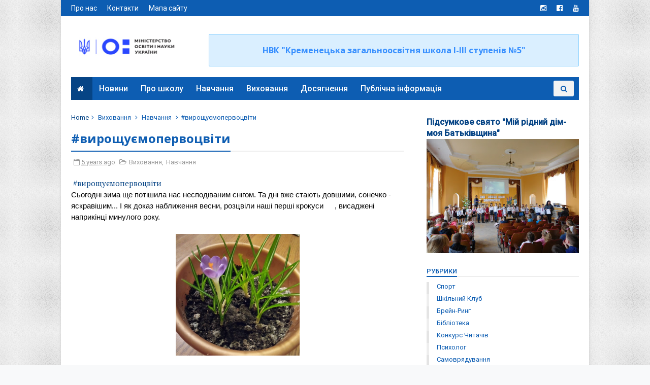

--- FILE ---
content_type: text/html; charset=UTF-8
request_url: http://www.5ks.pp.ua/b/stats?style=BLACK_TRANSPARENT&timeRange=LAST_WEEK&token=APq4FmB58PRO0KT0HZOKa8GFzFgeOacHuPzqLyaRPz6i01s0FuIMw14KEJDMrAnruq2hhBNnSUzerjo7uacsCyQg-yO0wCeVqg
body_size: 257
content:
{"total":370,"sparklineOptions":{"backgroundColor":{"fillOpacity":0.1,"fill":"#000000"},"series":[{"areaOpacity":0.3,"color":"#202020"}]},"sparklineData":[[0,27],[1,10],[2,42],[3,12],[4,59],[5,14],[6,22],[7,23],[8,12],[9,14],[10,13],[11,40],[12,15],[13,6],[14,10],[15,11],[16,26],[17,13],[18,20],[19,23],[20,25],[21,25],[22,24],[23,17],[24,9],[25,26],[26,16],[27,17],[28,5],[29,96]],"nextTickMs":3600000}

--- FILE ---
content_type: text/javascript; charset=UTF-8
request_url: http://www.5ks.pp.ua/feeds/posts/default/-/%D0%9D%D0%B0%D0%B2%D1%87%D0%B0%D0%BD%D0%BD%D1%8F?alt=json-in-script&max-results=3&callback=jQuery111009241820244633656_1769033180170&_=1769033180171
body_size: 9330
content:
// API callback
jQuery111009241820244633656_1769033180170({"version":"1.0","encoding":"UTF-8","feed":{"xmlns":"http://www.w3.org/2005/Atom","xmlns$openSearch":"http://a9.com/-/spec/opensearchrss/1.0/","xmlns$blogger":"http://schemas.google.com/blogger/2008","xmlns$georss":"http://www.georss.org/georss","xmlns$gd":"http://schemas.google.com/g/2005","xmlns$thr":"http://purl.org/syndication/thread/1.0","id":{"$t":"tag:blogger.com,1999:blog-5077256016738494183"},"updated":{"$t":"2025-09-25T18:05:51.773+03:00"},"category":[{"term":"Виховання"},{"term":"Навчання"},{"term":"Заходи"},{"term":"виховання навчання"},{"term":"події"},{"term":"виховання навчання виховна"},{"term":"виховна"},{"term":"Наші досягнення"},{"term":"дистанційне навчання"},{"term":"English"},{"term":"відеочелендж"},{"term":"ДНЗ"},{"term":"бібліотека"},{"term":"психолог"},{"term":"самоврядування"},{"term":"Декада української мови та літератури"},{"term":"Шевченківські дні"},{"term":"Публічна інформація"},{"term":"Шкільний клуб"},{"term":"Декада початкових класів"},{"term":"день народження Лесі Українки"},{"term":"тиждень початкових класів"},{"term":"День Рідної мови"},{"term":"День української писемності та мови"},{"term":"виховання навчання декада біології"},{"term":"виховання навчання екскурсії"},{"term":"GoCamp."},{"term":"Гурткова робота"},{"term":"декада мистецтва"},{"term":"конкурс читачів"},{"term":"Євроклуб"},{"term":"виховання навчання бібліотека"},{"term":"виховання навчання проєкт"},{"term":"декада хімії"},{"term":"Декада української мови"},{"term":"Спорт"},{"term":"брейн-ринг"},{"term":"виховання навчання гурток"},{"term":"виховання навчання декада мистецтва"},{"term":"виховання навчання наші досягнення"},{"term":"виховання навчання Декада природознавства"},{"term":"виховання навчання День Європи"},{"term":"виховання навчання День вишиванки"},{"term":"виховання навчання проєкти"},{"term":"декада фізики"},{"term":"Вихованнянавчання"},{"term":"Тиждень толерантності"},{"term":"виховання навчання Декада хімії"},{"term":"виховання навчання благодійність"},{"term":"виховання навчання екскурсія"},{"term":"виховання навчання місячник здорового способу життя"},{"term":"виховання навчання практика"},{"term":"виховання навчання психолог"},{"term":"виховання навчання флешмоб День вишиванки"},{"term":"декада англійської мови"},{"term":"декада біології"},{"term":"декада іноземних мов"},{"term":"засідання атестаційної комісії"},{"term":"конкурс"},{"term":"методоб'єднання"},{"term":"олімпійський тиждень"},{"term":"посвята"}],"title":{"type":"text","$t":"Кременець Школа №5"},"subtitle":{"type":"html","$t":"Навчально-виховний комплекс \"Кременецька загальноосвітня школа І-ІІІ ступенів №5 - Дошкільний навчальний заклад\""},"link":[{"rel":"http://schemas.google.com/g/2005#feed","type":"application/atom+xml","href":"http:\/\/www.5ks.pp.ua\/feeds\/posts\/default"},{"rel":"self","type":"application/atom+xml","href":"http:\/\/www.blogger.com\/feeds\/5077256016738494183\/posts\/default\/-\/%D0%9D%D0%B0%D0%B2%D1%87%D0%B0%D0%BD%D0%BD%D1%8F?alt=json-in-script\u0026max-results=3"},{"rel":"alternate","type":"text/html","href":"http:\/\/www.5ks.pp.ua\/search\/label\/%D0%9D%D0%B0%D0%B2%D1%87%D0%B0%D0%BD%D0%BD%D1%8F"},{"rel":"hub","href":"http://pubsubhubbub.appspot.com/"},{"rel":"next","type":"application/atom+xml","href":"http:\/\/www.blogger.com\/feeds\/5077256016738494183\/posts\/default\/-\/%D0%9D%D0%B0%D0%B2%D1%87%D0%B0%D0%BD%D0%BD%D1%8F\/-\/%D0%9D%D0%B0%D0%B2%D1%87%D0%B0%D0%BD%D0%BD%D1%8F?alt=json-in-script\u0026start-index=4\u0026max-results=3"}],"author":[{"name":{"$t":"Володимир Трофимлюк"},"uri":{"$t":"http:\/\/www.blogger.com\/profile\/08341290451432234225"},"email":{"$t":"noreply@blogger.com"},"gd$image":{"rel":"http://schemas.google.com/g/2005#thumbnail","width":"32","height":"32","src":"\/\/blogger.googleusercontent.com\/img\/b\/R29vZ2xl\/AVvXsEhqHHvem-5me_Qrw1lGzWoPYdeavJcVZnfYRqq8fqdcQBZz7-3CLYquxcUP3Zl64spVy1CeyCkHuM0ti7WsLthOQ8fdff1AnuDfbFziJzKsWjVBMs1Q7ICHrn1x8nHOPw\/s220\/PHOTO_20181007_131205.jpg"}}],"generator":{"version":"7.00","uri":"http://www.blogger.com","$t":"Blogger"},"openSearch$totalResults":{"$t":"236"},"openSearch$startIndex":{"$t":"1"},"openSearch$itemsPerPage":{"$t":"3"},"entry":[{"id":{"$t":"tag:blogger.com,1999:blog-5077256016738494183.post-906507375443599766"},"published":{"$t":"2021-11-10T14:54:00.001+02:00"},"updated":{"$t":"2021-11-10T14:54:05.149+02:00"},"category":[{"scheme":"http://www.blogger.com/atom/ns#","term":"Навчання"},{"scheme":"http://www.blogger.com/atom/ns#","term":"виховання навчання"}],"title":{"type":"text","$t":"Урок з ЯДС в 2-Б"},"content":{"type":"html","$t":"Сьогодні разом з колегами відвідали урок з ЯДС в 2-Бкласі(учитель  Олена Кучерук )\n#методична_комісія_в_дії#\nУрок проходив під гаслом\"Успіх приходить до того, хто його прагне\".Приємно було спостерігати за відповідями та міркуваннями дітей, командною роботою в класі.Школярі були переконливі в своїх судженнях, активно працювали із щоденниками вражень і відпочивали під час динамічної паузи. Вчителька добре володіє методикою викладання предметів у НУШ. Урок був цікавий, продуманий, насичений, з вдало підібраною наочністю.\u003Cdiv class=\"separator\" style=\"clear: both;\"\u003E\u003Ca href=\"https:\/\/blogger.googleusercontent.com\/img\/b\/R29vZ2xl\/AVvXsEg6nk4unyta-QlZm8XEbp3uG9vKAX-kTpTZ4FYDwjO6iaxzFVSrp7xq3lO5F9__62y3VqNSZx2xJe4TNIptt8p3bzgobzMI2J69ERIcxKxxDp50oz_agV2uVa4geUgci1J15itv_ef-8-E\/s960\/254703710_3050400788529587_6747651977817550311_n.jpg\" style=\"display: block; padding: 1em 0; text-align: center; \"\u003E\u003Cimg alt=\"\" border=\"0\" width=\"320\" data-original-height=\"720\" data-original-width=\"960\" src=\"https:\/\/blogger.googleusercontent.com\/img\/b\/R29vZ2xl\/AVvXsEg6nk4unyta-QlZm8XEbp3uG9vKAX-kTpTZ4FYDwjO6iaxzFVSrp7xq3lO5F9__62y3VqNSZx2xJe4TNIptt8p3bzgobzMI2J69ERIcxKxxDp50oz_agV2uVa4geUgci1J15itv_ef-8-E\/s320\/254703710_3050400788529587_6747651977817550311_n.jpg\"\/\u003E\u003C\/a\u003E\u003C\/div\u003E\u003Cdiv class=\"separator\" style=\"clear: both;\"\u003E\u003Ca href=\"https:\/\/blogger.googleusercontent.com\/img\/b\/R29vZ2xl\/AVvXsEjD37XI7HNXXu-GTgJVOjt_UBSBkYnNVO71zggd0ZVWBzh3qbFLxoeWsq028ONsj3olZOcW1YgIE43lMho7hAwI2kE_frqP-RLg9C6MpSZ5GwWrL59HUtOTiV3wUihuPr-DgsWwAyMqzLU\/s960\/255208249_3050400891862910_4828609657798679521_n.jpg\" style=\"display: block; padding: 1em 0; text-align: center; \"\u003E\u003Cimg alt=\"\" border=\"0\" width=\"320\" data-original-height=\"720\" data-original-width=\"960\" src=\"https:\/\/blogger.googleusercontent.com\/img\/b\/R29vZ2xl\/AVvXsEjD37XI7HNXXu-GTgJVOjt_UBSBkYnNVO71zggd0ZVWBzh3qbFLxoeWsq028ONsj3olZOcW1YgIE43lMho7hAwI2kE_frqP-RLg9C6MpSZ5GwWrL59HUtOTiV3wUihuPr-DgsWwAyMqzLU\/s320\/255208249_3050400891862910_4828609657798679521_n.jpg\"\/\u003E\u003C\/a\u003E\u003C\/div\u003E\u003Cdiv class=\"separator\" style=\"clear: both;\"\u003E\u003Ca href=\"https:\/\/blogger.googleusercontent.com\/img\/b\/R29vZ2xl\/AVvXsEjL7pUf93Axm1yaHX7kXWNfVWNcco8my0USv6nwWoHLXANDFoP0ffRX2wdTLfKQkW5FoIvBtXIUqPt_O9LAJoQxWDVyL560oZN67DbNkv-PTy1mRVQQne-OyeDDbv5__slXGEpw0dCFsjw\/s960\/255272226_3050401038529562_2059782684865488838_n.jpg\" style=\"display: block; padding: 1em 0; text-align: center; \"\u003E\u003Cimg alt=\"\" border=\"0\" width=\"320\" data-original-height=\"720\" data-original-width=\"960\" src=\"https:\/\/blogger.googleusercontent.com\/img\/b\/R29vZ2xl\/AVvXsEjL7pUf93Axm1yaHX7kXWNfVWNcco8my0USv6nwWoHLXANDFoP0ffRX2wdTLfKQkW5FoIvBtXIUqPt_O9LAJoQxWDVyL560oZN67DbNkv-PTy1mRVQQne-OyeDDbv5__slXGEpw0dCFsjw\/s320\/255272226_3050401038529562_2059782684865488838_n.jpg\"\/\u003E\u003C\/a\u003E\u003C\/div\u003E\u003Cdiv class=\"separator\" style=\"clear: both;\"\u003E\u003Ca href=\"https:\/\/blogger.googleusercontent.com\/img\/b\/R29vZ2xl\/AVvXsEjewR6QG6C6z2rX62v0HP2B42GWGoTaZlpb0iLZ2FP4adZ6NECNz0ZdDJ8R0jpsNnClHTnGqoQNtrKYUrMytJ99-ZIej-s7Le_1xiZQ0GFh18Kzcl2x_uKpvm0TDJSO_DPmD2ZOTR3T71Y\/s960\/255368141_3050400721862927_6003213824234110557_n.jpg\" style=\"display: block; padding: 1em 0; text-align: center; \"\u003E\u003Cimg alt=\"\" border=\"0\" width=\"320\" data-original-height=\"720\" data-original-width=\"960\" src=\"https:\/\/blogger.googleusercontent.com\/img\/b\/R29vZ2xl\/AVvXsEjewR6QG6C6z2rX62v0HP2B42GWGoTaZlpb0iLZ2FP4adZ6NECNz0ZdDJ8R0jpsNnClHTnGqoQNtrKYUrMytJ99-ZIej-s7Le_1xiZQ0GFh18Kzcl2x_uKpvm0TDJSO_DPmD2ZOTR3T71Y\/s320\/255368141_3050400721862927_6003213824234110557_n.jpg\"\/\u003E\u003C\/a\u003E\u003C\/div\u003E\u003Cdiv class=\"separator\" style=\"clear: both;\"\u003E\u003Ca href=\"https:\/\/blogger.googleusercontent.com\/img\/b\/R29vZ2xl\/AVvXsEj0XaxF8G40XFgmRkXwjYgqfj5XC4BOxRFFAC9je4MsK2_taFjIHwwiW9i78yh3pzf5XUMJ-6UFzHtXpq_ZAv46m6xINWIzuMwKxgqFSn53-bvKDe8D64f0HQ_ctkqdl8UQ2nHz0E4u6pM\/s960\/255420375_3050401191862880_7302560124831261569_n.jpg\" style=\"display: block; padding: 1em 0; text-align: center; \"\u003E\u003Cimg alt=\"\" border=\"0\" width=\"320\" data-original-height=\"720\" data-original-width=\"960\" src=\"https:\/\/blogger.googleusercontent.com\/img\/b\/R29vZ2xl\/AVvXsEj0XaxF8G40XFgmRkXwjYgqfj5XC4BOxRFFAC9je4MsK2_taFjIHwwiW9i78yh3pzf5XUMJ-6UFzHtXpq_ZAv46m6xINWIzuMwKxgqFSn53-bvKDe8D64f0HQ_ctkqdl8UQ2nHz0E4u6pM\/s320\/255420375_3050401191862880_7302560124831261569_n.jpg\"\/\u003E\u003C\/a\u003E\u003C\/div\u003E\u003Cdiv class=\"separator\" style=\"clear: both;\"\u003E\u003Ca href=\"https:\/\/blogger.googleusercontent.com\/img\/b\/R29vZ2xl\/AVvXsEjOYHbg8aoHCrE6VCRPMuWVhsiomyp08EEWOLmsJ1Wz0NNF-WDiStFDwY0Gte25CTEQ_mr6Q7ayIjEsWvnrHy6u_F4P_fEQmpQ0oQBriLVjnWjZe6yLO1LvddufS-bHwTjn7YUuPrHjFPw\/s960\/255474569_3050400981862901_3694047601295436147_n.jpg\" style=\"display: block; padding: 1em 0; text-align: center; \"\u003E\u003Cimg alt=\"\" border=\"0\" height=\"320\" data-original-height=\"960\" data-original-width=\"720\" src=\"https:\/\/blogger.googleusercontent.com\/img\/b\/R29vZ2xl\/AVvXsEjOYHbg8aoHCrE6VCRPMuWVhsiomyp08EEWOLmsJ1Wz0NNF-WDiStFDwY0Gte25CTEQ_mr6Q7ayIjEsWvnrHy6u_F4P_fEQmpQ0oQBriLVjnWjZe6yLO1LvddufS-bHwTjn7YUuPrHjFPw\/s320\/255474569_3050400981862901_3694047601295436147_n.jpg\"\/\u003E\u003C\/a\u003E\u003C\/div\u003E\u003Cdiv class=\"separator\" style=\"clear: both;\"\u003E\u003Ca href=\"https:\/\/blogger.googleusercontent.com\/img\/b\/R29vZ2xl\/AVvXsEidazR-eJSVJWxZbmwFzooju5xOwv9WTqWqT9LnJnnfARpirnSqIV0rxUMvy1lpkwXjWScP2-62F1183P7v-LSlX-9U2elmpAZUxXN9QhfrtOOZx8KgklZP4iRK_DOr2dRtYH2vuztIMRo\/s960\/255565070_3050401248529541_7886750305738831158_n.jpg\" style=\"display: block; padding: 1em 0; text-align: center; \"\u003E\u003Cimg alt=\"\" border=\"0\" width=\"320\" data-original-height=\"720\" data-original-width=\"960\" src=\"https:\/\/blogger.googleusercontent.com\/img\/b\/R29vZ2xl\/AVvXsEidazR-eJSVJWxZbmwFzooju5xOwv9WTqWqT9LnJnnfARpirnSqIV0rxUMvy1lpkwXjWScP2-62F1183P7v-LSlX-9U2elmpAZUxXN9QhfrtOOZx8KgklZP4iRK_DOr2dRtYH2vuztIMRo\/s320\/255565070_3050401248529541_7886750305738831158_n.jpg\"\/\u003E\u003C\/a\u003E\u003C\/div\u003E\u003Cdiv class=\"separator\" style=\"clear: both;\"\u003E\u003Ca href=\"https:\/\/blogger.googleusercontent.com\/img\/b\/R29vZ2xl\/AVvXsEj0_NKJQiha0q_pVuX-aWpKuuSSgt_FNH8GBCackFB2MC2LQcrHItoZdyxyEs00q4Z3PaN0JEq8fsPLxvwob4Y7by4okymaglVdiwHRSm8d_ivPmHXP2NF4lI8PevCT23qLXaljfi-fwsQ\/s960\/255766524_3050401371862862_3804502099591161904_n.jpg\" style=\"display: block; padding: 1em 0; text-align: center; \"\u003E\u003Cimg alt=\"\" border=\"0\" width=\"320\" data-original-height=\"720\" data-original-width=\"960\" src=\"https:\/\/blogger.googleusercontent.com\/img\/b\/R29vZ2xl\/AVvXsEj0_NKJQiha0q_pVuX-aWpKuuSSgt_FNH8GBCackFB2MC2LQcrHItoZdyxyEs00q4Z3PaN0JEq8fsPLxvwob4Y7by4okymaglVdiwHRSm8d_ivPmHXP2NF4lI8PevCT23qLXaljfi-fwsQ\/s320\/255766524_3050401371862862_3804502099591161904_n.jpg\"\/\u003E\u003C\/a\u003E\u003C\/div\u003E"},"link":[{"rel":"replies","type":"application/atom+xml","href":"http:\/\/www.5ks.pp.ua\/feeds\/906507375443599766\/comments\/default","title":"Дописати коментарі"},{"rel":"replies","type":"text/html","href":"http:\/\/www.blogger.com\/comment\/fullpage\/post\/5077256016738494183\/906507375443599766?isPopup=true","title":"0 коментарі(в)"},{"rel":"edit","type":"application/atom+xml","href":"http:\/\/www.blogger.com\/feeds\/5077256016738494183\/posts\/default\/906507375443599766"},{"rel":"self","type":"application/atom+xml","href":"http:\/\/www.blogger.com\/feeds\/5077256016738494183\/posts\/default\/906507375443599766"},{"rel":"alternate","type":"text/html","href":"http:\/\/www.5ks.pp.ua\/2021\/11\/2_10.html","title":"Урок з ЯДС в 2-Б"}],"author":[{"name":{"$t":"nvk5.kremenets@gmail.com"},"uri":{"$t":"http:\/\/www.blogger.com\/profile\/16319996234828551762"},"email":{"$t":"noreply@blogger.com"},"gd$image":{"rel":"http://schemas.google.com/g/2005#thumbnail","width":"16","height":"16","src":"https:\/\/img1.blogblog.com\/img\/b16-rounded.gif"}}],"media$thumbnail":{"xmlns$media":"http://search.yahoo.com/mrss/","url":"https:\/\/blogger.googleusercontent.com\/img\/b\/R29vZ2xl\/AVvXsEg6nk4unyta-QlZm8XEbp3uG9vKAX-kTpTZ4FYDwjO6iaxzFVSrp7xq3lO5F9__62y3VqNSZx2xJe4TNIptt8p3bzgobzMI2J69ERIcxKxxDp50oz_agV2uVa4geUgci1J15itv_ef-8-E\/s72-c\/254703710_3050400788529587_6747651977817550311_n.jpg","height":"72","width":"72"},"thr$total":{"$t":"0"}},{"id":{"$t":"tag:blogger.com,1999:blog-5077256016738494183.post-3402534998046379602"},"published":{"$t":"2021-11-08T15:05:00.001+02:00"},"updated":{"$t":"2021-11-08T15:05:43.594+02:00"},"category":[{"scheme":"http://www.blogger.com/atom/ns#","term":"Навчання"}],"title":{"type":"text","$t":"Shop assistant and customer."},"content":{"type":"html","$t":"А у нас тема \" Shopping \"😉. Розмова в магазині 🙂\n Shop assistant and customer.\u003Ciframe allowfullscreen='allowfullscreen' webkitallowfullscreen='webkitallowfullscreen' mozallowfullscreen='mozallowfullscreen' width='320' height='266' src='https:\/\/www.blogger.com\/video.g?token=AD6v5dwTaymG_sUqb_Ae7Ytq8OQDHq7XxPnOsvmdKqO2HFm1Lj1PGwBirlDEr3EvtXnRxV6o1vZKV5md_WXmpipKDA' class='b-hbp-video b-uploaded' frameborder='0'\u003E\u003C\/iframe\u003E"},"link":[{"rel":"replies","type":"application/atom+xml","href":"http:\/\/www.5ks.pp.ua\/feeds\/3402534998046379602\/comments\/default","title":"Дописати коментарі"},{"rel":"replies","type":"text/html","href":"http:\/\/www.blogger.com\/comment\/fullpage\/post\/5077256016738494183\/3402534998046379602?isPopup=true","title":"0 коментарі(в)"},{"rel":"edit","type":"application/atom+xml","href":"http:\/\/www.blogger.com\/feeds\/5077256016738494183\/posts\/default\/3402534998046379602"},{"rel":"self","type":"application/atom+xml","href":"http:\/\/www.blogger.com\/feeds\/5077256016738494183\/posts\/default\/3402534998046379602"},{"rel":"alternate","type":"text/html","href":"http:\/\/www.5ks.pp.ua\/2021\/11\/shop-assistant-and-customer.html","title":"Shop assistant and customer."}],"author":[{"name":{"$t":"nvk5.kremenets@gmail.com"},"uri":{"$t":"http:\/\/www.blogger.com\/profile\/16319996234828551762"},"email":{"$t":"noreply@blogger.com"},"gd$image":{"rel":"http://schemas.google.com/g/2005#thumbnail","width":"16","height":"16","src":"https:\/\/img1.blogblog.com\/img\/b16-rounded.gif"}}],"thr$total":{"$t":"0"}},{"id":{"$t":"tag:blogger.com,1999:blog-5077256016738494183.post-8083142900287871286"},"published":{"$t":"2021-10-08T22:23:00.000+03:00"},"updated":{"$t":"2021-10-08T22:23:10.925+03:00"},"category":[{"scheme":"http://www.blogger.com/atom/ns#","term":"Виховання"},{"scheme":"http://www.blogger.com/atom/ns#","term":"Навчання"}],"title":{"type":"text","$t":" Челендж \"Селфі з прапором\""},"content":{"type":"html","$t":"\u003Cp\u003E\u0026nbsp;\u003Cspan style=\"color: var(--primary-text); font-family: inherit; font-size: 0.9375rem; white-space: pre-wrap;\"\u003EЧелендж \"Селфі з прапором\"\u003C\/span\u003E\u003C\/p\u003E\u003Cdiv style=\"animation-name: none !important; font-family: inherit; transition-property: none !important;\"\u003E\u003Cdiv class=\"\" dir=\"auto\" style=\"animation-name: none !important; font-family: inherit; transition-property: none !important;\"\u003E\u003Cdiv class=\"ecm0bbzt hv4rvrfc ihqw7lf3 dati1w0a\" data-ad-comet-preview=\"message\" data-ad-preview=\"message\" id=\"jsc_c_2hl\" style=\"animation-name: none !important; font-family: inherit; padding: 4px 16px 16px; transition-property: none !important;\"\u003E\u003Cdiv class=\"j83agx80 cbu4d94t ew0dbk1b irj2b8pg\" style=\"animation-name: none !important; display: flex; flex-direction: column; font-family: inherit; margin-bottom: -5px; margin-top: -5px; transition-property: none !important;\"\u003E\u003Cdiv class=\"qzhwtbm6 knvmm38d\" style=\"animation-name: none !important; font-family: inherit; margin-bottom: 5px; margin-top: 5px; transition-property: none !important;\"\u003E\u003Cspan class=\"d2edcug0 hpfvmrgz qv66sw1b c1et5uql lr9zc1uh a8c37x1j keod5gw0 nxhoafnm aigsh9s9 d3f4x2em fe6kdd0r mau55g9w c8b282yb iv3no6db jq4qci2q a3bd9o3v b1v8xokw oo9gr5id hzawbc8m\" dir=\"auto\" style=\"animation-name: none !important; color: var(--primary-text); display: block; font-family: inherit; font-size: 0.9375rem; line-height: 1.3333; max-width: 100%; min-width: 0px; overflow-wrap: break-word; transition-property: none !important; word-break: break-word;\"\u003E\u003Cdiv class=\"kvgmc6g5 cxmmr5t8 oygrvhab hcukyx3x c1et5uql ii04i59q\" style=\"animation-name: none !important; font-family: inherit; margin: 0px; overflow-wrap: break-word; transition-property: none !important; white-space: pre-wrap;\"\u003E\u003Cdiv dir=\"auto\" style=\"animation-name: none !important; font-family: inherit; transition-property: none !important;\"\u003E\u003Cspan style=\"animation-name: none !important; font-family: inherit; transition-property: none !important;\"\u003E\u003Ca class=\"oajrlxb2 g5ia77u1 qu0x051f esr5mh6w e9989ue4 r7d6kgcz rq0escxv nhd2j8a9 nc684nl6 p7hjln8o kvgmc6g5 cxmmr5t8 oygrvhab hcukyx3x jb3vyjys rz4wbd8a qt6c0cv9 a8nywdso i1ao9s8h esuyzwwr f1sip0of lzcic4wl q66pz984 gpro0wi8 b1v8xokw\" href=\"https:\/\/www.facebook.com\/hashtag\/%D1%82%D0%B8%D0%B6%D0%B4%D0%B5%D0%BD%D1%8C_%D0%BD%D0%B5%D0%B7%D0%B0%D0%BB%D0%B5%D0%B6%D0%BD%D0%BE%D1%81%D1%82%D1%96?__eep__=6\u0026amp;__gid__=190292628739832\u0026amp;__cft__[0]=AZXYTPyKLDcjaqKXvEv48UyY2Xdnngrl4Tk9STdDdeGWxYsHS_y60PXbjy7vvoLL4kMjj4KuHrdwkDn16PmnEUhgTTATuX5vxE0RG9ZqvF8RrAL7jHtylSCGxW0XidkDhTq59RJlxw61oI5RQFbzH90BuWfc46xYKei9Crv0LCsUS_r1XXOVqdQJNes1alTor5Y\u0026amp;__tn__=*NK-R\" role=\"link\" style=\"-webkit-tap-highlight-color: transparent; animation-name: none !important; border-color: initial; border-style: initial; border-width: 0px; box-sizing: border-box; cursor: pointer; display: inline; font-family: inherit; list-style: none; margin: 0px; outline: none; padding: 0px; text-align: inherit; text-decoration-line: none; touch-action: manipulation; transition-property: none !important;\" tabindex=\"0\"\u003E#тиждень_незалежності\u003C\/a\u003E\u003C\/span\u003E\u003C\/div\u003E\u003C\/div\u003E\u003C\/span\u003E\u003C\/div\u003E\u003C\/div\u003E\u003C\/div\u003E\u003C\/div\u003E\u003Cdiv class=\"l9j0dhe7\" id=\"jsc_c_2hm\" style=\"animation-name: none !important; font-family: inherit; position: relative; transition-property: none !important;\"\u003E\u003Cdiv class=\"l9j0dhe7\" style=\"animation-name: none !important; font-family: inherit; position: relative; transition-property: none !important;\"\u003E\u003Cdiv style=\"animation-name: none !important; font-family: inherit; transition-property: none !important;\"\u003E\u003Cdiv style=\"animation-name: none !important; font-family: inherit; transition-property: none !important;\"\u003E\u003Cdiv class=\"l9j0dhe7\" style=\"animation-name: none !important; font-family: inherit; position: relative; transition-property: none !important;\"\u003E\u003Cdiv class=\"l9j0dhe7\" style=\"animation-name: none !important; font-family: inherit; padding-top: 416.656px; position: relative; transition-property: none !important;\"\u003E\u003Cdiv class=\"ni8dbmo4 stjgntxs pmk7jnqg\" style=\"animation-name: none !important; font-family: inherit; inset: calc(0% + 0px) calc(50% + 1.01px) calc(40% + 1.01px) calc(0% + 0px); overflow: hidden; position: absolute; transition-property: none !important;\"\u003E\u003Ca aria-label=\"На зображенні може бути: 14 людей, люди стоять та у приміщенні\" class=\"oajrlxb2 gs1a9yip g5ia77u1 mtkw9kbi tlpljxtp qensuy8j ppp5ayq2 goun2846 ccm00jje s44p3ltw mk2mc5f4 rt8b4zig n8ej3o3l agehan2d sk4xxmp2 rq0escxv nhd2j8a9 q9uorilb mg4g778l btwxx1t3 pfnyh3mw p7hjln8o kvgmc6g5 cxmmr5t8 oygrvhab hcukyx3x tgvbjcpo hpfvmrgz jb3vyjys rz4wbd8a qt6c0cv9 a8nywdso pmk7jnqg i1ao9s8h esuyzwwr f1sip0of du4w35lb lzcic4wl n00je7tq arfg74bv qs9ysxi8 k77z8yql abiwlrkh p8dawk7l i09qtzwb n7fi1qx3 j9ispegn kr520xx4 tm8avpzi\" href=\"https:\/\/www.facebook.com\/photo\/?fbid=587326872273777\u0026amp;set=pcb.533230547779370\u0026amp;__cft__[0]=AZXYTPyKLDcjaqKXvEv48UyY2Xdnngrl4Tk9STdDdeGWxYsHS_y60PXbjy7vvoLL4kMjj4KuHrdwkDn16PmnEUhgTTATuX5vxE0RG9ZqvF8RrAL7jHtylSCGxW0XidkDhTq59RJlxw61oI5RQFbzH90BuWfc46xYKei9Crv0LCsUS_r1XXOVqdQJNes1alTor5Y\u0026amp;__tn__=*bH-R\" role=\"link\" style=\"-webkit-tap-highlight-color: transparent; align-items: stretch; animation-name: none !important; border-bottom-color: var(--always-dark-overlay); border-left-color: var(--always-dark-overlay); border-radius: inherit; border-right-color: var(--always-dark-overlay); border-style: solid; border-top-color: var(--always-dark-overlay); border-width: 0px; box-sizing: border-box; color: #385898; cursor: pointer; display: inline-block; flex-basis: auto; flex-direction: row; flex-shrink: 0; font-family: inherit; inset: 0px; list-style: none; margin: 0px; min-height: 0px; min-width: 0px; outline: none; padding: 0px; position: absolute; text-align: inherit; text-decoration-line: none; touch-action: manipulation; transition-property: none !important; user-select: none; z-index: 0;\" tabindex=\"0\"\u003E\u003Cdiv class=\"stjgntxs ni8dbmo4\" style=\"animation-name: none !important; font-family: inherit; overflow: hidden; transition-property: none !important;\"\u003E\u003Cdiv class=\"do00u71z ni8dbmo4 stjgntxs l9j0dhe7\" style=\"animation-name: none !important; font-family: inherit; height: 0px; overflow: hidden; padding-top: 249px; position: relative; transition-property: none !important;\"\u003E\u003Cdiv class=\"pmk7jnqg kr520xx4\" style=\"animation-name: none !important; font-family: inherit; height: 339.531px; position: absolute; top: 0px; transition-property: none !important; width: 249px;\"\u003E\u003Cimg alt=\"\" class=\"i09qtzwb n7fi1qx3 datstx6m pmk7jnqg j9ispegn kr520xx4 k4urcfbm\" referrerpolicy=\"origin-when-cross-origin\" src=\"https:\/\/scontent-iev1-1.xx.fbcdn.net\/v\/t39.30808-6\/s600x600\/240933800_587326875607110_6951073740496629205_n.jpg?_nc_cat=101\u0026amp;ccb=1-5\u0026amp;_nc_sid=b9115d\u0026amp;_nc_ohc=QhBU3IsCa-cAX9owxcL\u0026amp;_nc_ht=scontent-iev1-1.xx\u0026amp;oh=587d79580402a478f9731fd8afb27c26\u0026amp;oe=6164F9C0\" style=\"animation-name: none !important; border: 0px; height: 339.531px; inset: 0px; position: absolute; transition-property: none !important; width: 249px;\" \/\u003E\u003C\/div\u003E\u003C\/div\u003E\u003Cdiv class=\"hzruof5a opwvks06 linmgsc8 kr520xx4 j9ispegn pmk7jnqg n7fi1qx3 rq0escxv i09qtzwb\" style=\"animation-name: none !important; border-bottom: 1px solid var(--media-inner-border); border-top: 1px solid var(--media-inner-border); box-sizing: border-box; font-family: inherit; inset: 0px; pointer-events: none; position: absolute; transition-property: none !important;\"\u003E\u003C\/div\u003E\u003C\/div\u003E\u003Cdiv class=\"n00je7tq arfg74bv qs9ysxi8 k77z8yql i09qtzwb n7fi1qx3 b5wmifdl hzruof5a pmk7jnqg j9ispegn kr520xx4 c5ndavph art1omkt ot9fgl3s\" data-visualcompletion=\"ignore\" style=\"animation-name: none !important; border-radius: inherit; font-family: inherit; inset: 0px; opacity: 0; pointer-events: none; position: absolute; transition-duration: var(--fds-duration-extra-extra-short-out); transition-property: none !important; transition-timing-function: var(--fds-animation-fade-out);\"\u003E\u003C\/div\u003E\u003C\/a\u003E\u003C\/div\u003E\u003Cdiv class=\"ni8dbmo4 stjgntxs pmk7jnqg\" style=\"animation-name: none !important; font-family: inherit; inset: calc(0% + 0px) calc(0% + 0px) calc(40% + 1.01px) calc(50% + 1.01px); overflow: hidden; position: absolute; transition-property: none !important;\"\u003E\u003Ca aria-label=\"На зображенні може бути: 2 людини та люди стоять\" class=\"oajrlxb2 gs1a9yip g5ia77u1 mtkw9kbi tlpljxtp qensuy8j ppp5ayq2 goun2846 ccm00jje s44p3ltw mk2mc5f4 rt8b4zig n8ej3o3l agehan2d sk4xxmp2 rq0escxv nhd2j8a9 q9uorilb mg4g778l btwxx1t3 pfnyh3mw p7hjln8o kvgmc6g5 cxmmr5t8 oygrvhab hcukyx3x tgvbjcpo hpfvmrgz jb3vyjys rz4wbd8a qt6c0cv9 a8nywdso pmk7jnqg i1ao9s8h esuyzwwr f1sip0of du4w35lb lzcic4wl n00je7tq arfg74bv qs9ysxi8 k77z8yql abiwlrkh p8dawk7l i09qtzwb n7fi1qx3 j9ispegn kr520xx4 tm8avpzi\" href=\"https:\/\/www.facebook.com\/photo\/?fbid=587326912273773\u0026amp;set=pcb.533230547779370\u0026amp;__cft__[0]=AZXYTPyKLDcjaqKXvEv48UyY2Xdnngrl4Tk9STdDdeGWxYsHS_y60PXbjy7vvoLL4kMjj4KuHrdwkDn16PmnEUhgTTATuX5vxE0RG9ZqvF8RrAL7jHtylSCGxW0XidkDhTq59RJlxw61oI5RQFbzH90BuWfc46xYKei9Crv0LCsUS_r1XXOVqdQJNes1alTor5Y\u0026amp;__tn__=*bH-R\" role=\"link\" style=\"-webkit-tap-highlight-color: transparent; align-items: stretch; animation-name: none !important; border-bottom-color: var(--always-dark-overlay); border-left-color: var(--always-dark-overlay); border-radius: inherit; border-right-color: var(--always-dark-overlay); border-style: solid; border-top-color: var(--always-dark-overlay); border-width: 0px; box-sizing: border-box; color: #385898; cursor: pointer; display: inline-block; flex-basis: auto; flex-direction: row; flex-shrink: 0; font-family: inherit; inset: 0px; list-style: none; margin: 0px; min-height: 0px; min-width: 0px; outline: none; padding: 0px; position: absolute; text-align: inherit; text-decoration-line: none; touch-action: manipulation; transition-property: none !important; user-select: none; z-index: 0;\" tabindex=\"0\"\u003E\u003Cdiv class=\"stjgntxs ni8dbmo4\" style=\"animation-name: none !important; font-family: inherit; overflow: hidden; transition-property: none !important;\"\u003E\u003Cdiv class=\"do00u71z ni8dbmo4 stjgntxs l9j0dhe7\" style=\"animation-name: none !important; font-family: inherit; height: 0px; overflow: hidden; padding-top: 249px; position: relative; transition-property: none !important;\"\u003E\u003Cdiv class=\"pmk7jnqg kr520xx4\" style=\"animation-name: none !important; font-family: inherit; height: 339.531px; position: absolute; top: 0px; transition-property: none !important; width: 249px;\"\u003E\u003Cimg alt=\"\" class=\"i09qtzwb n7fi1qx3 datstx6m pmk7jnqg j9ispegn kr520xx4 k4urcfbm\" referrerpolicy=\"origin-when-cross-origin\" src=\"https:\/\/scontent-iev1-1.xx.fbcdn.net\/v\/t39.30808-6\/s600x600\/240995415_587326922273772_8688120801429151241_n.jpg?_nc_cat=106\u0026amp;ccb=1-5\u0026amp;_nc_sid=b9115d\u0026amp;_nc_ohc=-pTwWboGv7YAX-HEP0m\u0026amp;_nc_ht=scontent-iev1-1.xx\u0026amp;oh=b62e4da44a17766b79941d1fa22066ae\u0026amp;oe=61657DAE\" style=\"animation-name: none !important; border: 0px; height: 339.531px; inset: 0px; position: absolute; transition-property: none !important; width: 249px;\" \/\u003E\u003C\/div\u003E\u003C\/div\u003E\u003Cdiv class=\"hzruof5a opwvks06 linmgsc8 kr520xx4 j9ispegn pmk7jnqg n7fi1qx3 rq0escxv i09qtzwb\" style=\"animation-name: none !important; border-bottom: 1px solid var(--media-inner-border); border-top: 1px solid var(--media-inner-border); box-sizing: border-box; font-family: inherit; inset: 0px; pointer-events: none; position: absolute; transition-property: none !important;\"\u003E\u003C\/div\u003E\u003C\/div\u003E\u003Cdiv class=\"n00je7tq arfg74bv qs9ysxi8 k77z8yql i09qtzwb n7fi1qx3 b5wmifdl hzruof5a pmk7jnqg j9ispegn kr520xx4 c5ndavph art1omkt ot9fgl3s\" data-visualcompletion=\"ignore\" style=\"animation-name: none !important; border-radius: inherit; font-family: inherit; inset: 0px; opacity: 0; pointer-events: none; position: absolute; transition-duration: var(--fds-duration-extra-extra-short-out); transition-property: none !important; transition-timing-function: var(--fds-animation-fade-out);\"\u003E\u003C\/div\u003E\u003C\/a\u003E\u003C\/div\u003E\u003Cdiv class=\"ni8dbmo4 stjgntxs pmk7jnqg\" style=\"animation-name: none !important; font-family: inherit; inset: calc(60% + 1.01px) calc(66.6667% + 1.01px) calc(0% + 0px) calc(0% + 0px); overflow: hidden; position: absolute; transition-property: none !important;\"\u003E\u003Ca aria-label=\"На зображенні може бути: 2 людини та люди стоять\" class=\"oajrlxb2 gs1a9yip g5ia77u1 mtkw9kbi tlpljxtp qensuy8j ppp5ayq2 goun2846 ccm00jje s44p3ltw mk2mc5f4 rt8b4zig n8ej3o3l agehan2d sk4xxmp2 rq0escxv nhd2j8a9 q9uorilb mg4g778l btwxx1t3 pfnyh3mw p7hjln8o kvgmc6g5 cxmmr5t8 oygrvhab hcukyx3x tgvbjcpo hpfvmrgz jb3vyjys rz4wbd8a qt6c0cv9 a8nywdso pmk7jnqg i1ao9s8h esuyzwwr f1sip0of du4w35lb lzcic4wl n00je7tq arfg74bv qs9ysxi8 k77z8yql abiwlrkh p8dawk7l i09qtzwb n7fi1qx3 j9ispegn kr520xx4 tm8avpzi\" href=\"https:\/\/www.facebook.com\/photo\/?fbid=587326955607102\u0026amp;set=pcb.533230547779370\u0026amp;__cft__[0]=AZXYTPyKLDcjaqKXvEv48UyY2Xdnngrl4Tk9STdDdeGWxYsHS_y60PXbjy7vvoLL4kMjj4KuHrdwkDn16PmnEUhgTTATuX5vxE0RG9ZqvF8RrAL7jHtylSCGxW0XidkDhTq59RJlxw61oI5RQFbzH90BuWfc46xYKei9Crv0LCsUS_r1XXOVqdQJNes1alTor5Y\u0026amp;__tn__=*bH-R\" role=\"link\" style=\"-webkit-tap-highlight-color: transparent; align-items: stretch; animation-name: none !important; border-bottom-color: var(--always-dark-overlay); border-left-color: var(--always-dark-overlay); border-radius: inherit; border-right-color: var(--always-dark-overlay); border-style: solid; border-top-color: var(--always-dark-overlay); border-width: 0px; box-sizing: border-box; color: #385898; cursor: pointer; display: inline-block; flex-basis: auto; flex-direction: row; flex-shrink: 0; font-family: inherit; inset: 0px; list-style: none; margin: 0px; min-height: 0px; min-width: 0px; outline: none; padding: 0px; position: absolute; text-align: inherit; text-decoration-line: none; touch-action: manipulation; transition-property: none !important; user-select: none; z-index: 0;\" tabindex=\"0\"\u003E\u003Cdiv class=\"stjgntxs ni8dbmo4\" style=\"animation-name: none !important; font-family: inherit; overflow: hidden; transition-property: none !important;\"\u003E\u003Cdiv class=\"do00u71z ni8dbmo4 stjgntxs l9j0dhe7\" style=\"animation-name: none !important; font-family: inherit; height: 0px; overflow: hidden; padding-top: 165.672px; position: relative; transition-property: none !important;\"\u003E\u003Cdiv class=\"pmk7jnqg kr520xx4\" style=\"animation-name: none !important; font-family: inherit; height: 225.906px; position: absolute; top: 0px; transition-property: none !important; width: 165.672px;\"\u003E\u003Cimg alt=\"\" class=\"i09qtzwb n7fi1qx3 datstx6m pmk7jnqg j9ispegn kr520xx4 k4urcfbm\" referrerpolicy=\"origin-when-cross-origin\" src=\"https:\/\/scontent-iev1-1.xx.fbcdn.net\/v\/t39.30808-6\/s600x600\/240731653_587326962273768_8736481915162832959_n.jpg?_nc_cat=104\u0026amp;ccb=1-5\u0026amp;_nc_sid=b9115d\u0026amp;_nc_ohc=MZAPXR3Yh5YAX_--36b\u0026amp;tn=IProY-bPMZ8q3zOm\u0026amp;_nc_ht=scontent-iev1-1.xx\u0026amp;oh=5b024b4df8a95f7c636c71e55ef27fdc\u0026amp;oe=616623B3\" style=\"animation-name: none !important; border: 0px; height: 225.906px; inset: 0px; position: absolute; transition-property: none !important; width: 165.672px;\" \/\u003E\u003C\/div\u003E\u003C\/div\u003E\u003Cdiv class=\"hzruof5a opwvks06 linmgsc8 kr520xx4 j9ispegn pmk7jnqg n7fi1qx3 rq0escxv i09qtzwb\" style=\"animation-name: none !important; border-bottom: 1px solid var(--media-inner-border); border-top: 1px solid var(--media-inner-border); box-sizing: border-box; font-family: inherit; inset: 0px; pointer-events: none; position: absolute; transition-property: none !important;\"\u003E\u003C\/div\u003E\u003C\/div\u003E\u003Cdiv class=\"n00je7tq arfg74bv qs9ysxi8 k77z8yql i09qtzwb n7fi1qx3 b5wmifdl hzruof5a pmk7jnqg j9ispegn kr520xx4 c5ndavph art1omkt ot9fgl3s\" data-visualcompletion=\"ignore\" style=\"animation-name: none !important; border-radius: inherit; font-family: inherit; inset: 0px; opacity: 0; pointer-events: none; position: absolute; transition-duration: var(--fds-duration-extra-extra-short-out); transition-property: none !important; transition-timing-function: var(--fds-animation-fade-out);\"\u003E\u003C\/div\u003E\u003C\/a\u003E\u003C\/div\u003E\u003Cdiv class=\"ni8dbmo4 stjgntxs pmk7jnqg\" style=\"animation-name: none !important; font-family: inherit; inset: calc(60% + 1.01px) calc(33.3333% + 1.01px) calc(0% + 0px); overflow: hidden; position: absolute; transition-property: none !important;\"\u003E\u003Ca aria-label=\"На зображенні може бути: 14 людей, дитина, люди стоять, повітряна кулька та у приміщенні\" class=\"oajrlxb2 gs1a9yip g5ia77u1 mtkw9kbi tlpljxtp qensuy8j ppp5ayq2 goun2846 ccm00jje s44p3ltw mk2mc5f4 rt8b4zig n8ej3o3l agehan2d sk4xxmp2 rq0escxv nhd2j8a9 q9uorilb mg4g778l btwxx1t3 pfnyh3mw p7hjln8o kvgmc6g5 cxmmr5t8 oygrvhab hcukyx3x tgvbjcpo hpfvmrgz jb3vyjys rz4wbd8a qt6c0cv9 a8nywdso pmk7jnqg i1ao9s8h esuyzwwr f1sip0of du4w35lb lzcic4wl n00je7tq arfg74bv qs9ysxi8 k77z8yql abiwlrkh p8dawk7l i09qtzwb n7fi1qx3 j9ispegn kr520xx4 tm8avpzi\" href=\"https:\/\/www.facebook.com\/photo\/?fbid=587336118939519\u0026amp;set=pcb.533230547779370\u0026amp;__cft__[0]=AZXYTPyKLDcjaqKXvEv48UyY2Xdnngrl4Tk9STdDdeGWxYsHS_y60PXbjy7vvoLL4kMjj4KuHrdwkDn16PmnEUhgTTATuX5vxE0RG9ZqvF8RrAL7jHtylSCGxW0XidkDhTq59RJlxw61oI5RQFbzH90BuWfc46xYKei9Crv0LCsUS_r1XXOVqdQJNes1alTor5Y\u0026amp;__tn__=*bH-R\" role=\"link\" style=\"-webkit-tap-highlight-color: transparent; align-items: stretch; animation-name: none !important; border-bottom-color: var(--always-dark-overlay); border-left-color: var(--always-dark-overlay); border-radius: inherit; border-right-color: var(--always-dark-overlay); border-style: solid; border-top-color: var(--always-dark-overlay); border-width: 0px; box-sizing: border-box; color: #385898; cursor: pointer; display: inline-block; flex-basis: auto; flex-direction: row; flex-shrink: 0; font-family: inherit; inset: 0px; list-style: none; margin: 0px; min-height: 0px; min-width: 0px; outline: none; padding: 0px; position: absolute; text-align: inherit; text-decoration-line: none; touch-action: manipulation; transition-property: none !important; user-select: none; z-index: 0;\" tabindex=\"0\"\u003E\u003Cdiv class=\"stjgntxs ni8dbmo4\" style=\"animation-name: none !important; font-family: inherit; overflow: hidden; transition-property: none !important;\"\u003E\u003Cdiv class=\"do00u71z ni8dbmo4 stjgntxs l9j0dhe7\" style=\"animation-name: none !important; font-family: inherit; height: 0px; overflow: hidden; padding-top: 164.656px; position: relative; transition-property: none !important;\"\u003E\u003Cdiv class=\"pmk7jnqg kr520xx4\" style=\"animation-name: none !important; font-family: inherit; height: 164.656px; left: -27.4375px; position: absolute; top: 0px; transition-property: none !important; width: 219.531px;\"\u003E\u003Cimg alt=\"\" class=\"i09qtzwb n7fi1qx3 datstx6m pmk7jnqg j9ispegn kr520xx4 k4urcfbm\" referrerpolicy=\"origin-when-cross-origin\" src=\"https:\/\/scontent-iev1-1.xx.fbcdn.net\/v\/t39.30808-6\/s600x600\/240986563_587336122272852_4054577874791766739_n.jpg?_nc_cat=108\u0026amp;ccb=1-5\u0026amp;_nc_sid=b9115d\u0026amp;_nc_ohc=8FmM_TbAnGsAX-ZPd5c\u0026amp;_nc_ht=scontent-iev1-1.xx\u0026amp;oh=98128ea2407faa22eab187dc7580ff88\u0026amp;oe=6165446D\" style=\"animation-name: none !important; border: 0px; height: 164.656px; inset: 0px; position: absolute; transition-property: none !important; width: 219.531px;\" \/\u003E\u003C\/div\u003E\u003C\/div\u003E\u003Cdiv class=\"hzruof5a opwvks06 linmgsc8 kr520xx4 j9ispegn pmk7jnqg n7fi1qx3 rq0escxv i09qtzwb\" style=\"animation-name: none !important; border-bottom: 1px solid var(--media-inner-border); border-top: 1px solid var(--media-inner-border); box-sizing: border-box; font-family: inherit; inset: 0px; pointer-events: none; position: absolute; transition-property: none !important;\"\u003E\u003C\/div\u003E\u003C\/div\u003E\u003Cdiv class=\"n00je7tq arfg74bv qs9ysxi8 k77z8yql i09qtzwb n7fi1qx3 b5wmifdl hzruof5a pmk7jnqg j9ispegn kr520xx4 c5ndavph art1omkt ot9fgl3s\" data-visualcompletion=\"ignore\" style=\"animation-name: none !important; border-radius: inherit; font-family: inherit; inset: 0px; opacity: 0; pointer-events: none; position: absolute; transition-duration: var(--fds-duration-extra-extra-short-out); transition-property: none !important; transition-timing-function: var(--fds-animation-fade-out);\"\u003E\u003C\/div\u003E\u003C\/a\u003E\u003C\/div\u003E\u003Cdiv class=\"ni8dbmo4 stjgntxs pmk7jnqg\" style=\"animation-name: none !important; font-family: inherit; inset: calc(60% + 1.01px) calc(0% + 0px) calc(0% + 0px) calc(66.6667% + 1.01px); overflow: hidden; position: absolute; transition-property: none !important;\"\u003E\u003Ca aria-label=\"На зображенні може бути: 6 людей, зокрема Анюта Самчук, Альона Ключко Ткаченко і Людмила Дубова та люди стоять\" class=\"oajrlxb2 gs1a9yip g5ia77u1 mtkw9kbi tlpljxtp qensuy8j ppp5ayq2 goun2846 ccm00jje s44p3ltw mk2mc5f4 rt8b4zig n8ej3o3l agehan2d sk4xxmp2 rq0escxv nhd2j8a9 q9uorilb mg4g778l btwxx1t3 pfnyh3mw p7hjln8o kvgmc6g5 cxmmr5t8 oygrvhab hcukyx3x tgvbjcpo hpfvmrgz jb3vyjys rz4wbd8a qt6c0cv9 a8nywdso pmk7jnqg i1ao9s8h esuyzwwr f1sip0of du4w35lb lzcic4wl n00je7tq arfg74bv qs9ysxi8 k77z8yql abiwlrkh p8dawk7l i09qtzwb n7fi1qx3 j9ispegn kr520xx4 tm8avpzi\" href=\"https:\/\/www.facebook.com\/photo\/?fbid=587336152272849\u0026amp;set=pcb.533230547779370\u0026amp;__cft__[0]=AZXYTPyKLDcjaqKXvEv48UyY2Xdnngrl4Tk9STdDdeGWxYsHS_y60PXbjy7vvoLL4kMjj4KuHrdwkDn16PmnEUhgTTATuX5vxE0RG9ZqvF8RrAL7jHtylSCGxW0XidkDhTq59RJlxw61oI5RQFbzH90BuWfc46xYKei9Crv0LCsUS_r1XXOVqdQJNes1alTor5Y\u0026amp;__tn__=*bH-R\" role=\"link\" style=\"-webkit-tap-highlight-color: transparent; align-items: stretch; animation-name: none !important; border-bottom-color: var(--always-dark-overlay); border-left-color: var(--always-dark-overlay); border-radius: inherit; border-right-color: var(--always-dark-overlay); border-style: solid; border-top-color: var(--always-dark-overlay); border-width: 0px; box-sizing: border-box; color: #385898; cursor: pointer; display: inline-block; flex-basis: auto; flex-direction: row; flex-shrink: 0; font-family: inherit; inset: 0px; list-style: none; margin: 0px; min-height: 0px; min-width: 0px; outline: none; padding: 0px; position: absolute; text-align: inherit; text-decoration-line: none; touch-action: manipulation; transition-property: none !important; user-select: none; z-index: 0;\" tabindex=\"0\"\u003E\u003Cdiv class=\"stjgntxs ni8dbmo4\" style=\"animation-name: none !important; font-family: inherit; overflow: hidden; transition-property: none !important;\"\u003E\u003Cdiv class=\"do00u71z ni8dbmo4 stjgntxs l9j0dhe7\" style=\"animation-name: none !important; font-family: inherit; height: 0px; overflow: hidden; padding-top: 165.672px; position: relative; transition-property: none !important;\"\u003E\u003Cdiv class=\"pmk7jnqg kr520xx4\" style=\"animation-name: none !important; font-family: inherit; height: 165.672px; left: -27.3594px; position: absolute; top: 0px; transition-property: none !important; width: 220.391px;\"\u003E\u003Cbr \/\u003E\u003C\/div\u003E\u003Cdiv class=\"pmk7jnqg kr520xx4\" style=\"animation-name: none !important; font-family: inherit; height: 165.672px; left: -27.3594px; position: absolute; top: 0px; transition-property: none !important; width: 220.391px;\"\u003E\u003Cbr \/\u003E\u003C\/div\u003E\u003Cdiv class=\"pmk7jnqg kr520xx4\" style=\"animation-name: none !important; font-family: inherit; height: 165.672px; left: -27.3594px; position: absolute; top: 0px; transition-property: none !important; width: 220.391px;\"\u003E\u003Cimg alt=\"\" class=\"i09qtzwb n7fi1qx3 datstx6m pmk7jnqg j9ispegn kr520xx4 k4urcfbm\" referrerpolicy=\"origin-when-cross-origin\" src=\"https:\/\/scontent-iev1-1.xx.fbcdn.net\/v\/t39.30808-6\/s600x600\/240959580_587336158939515_8006623979008585447_n.jpg?_nc_cat=103\u0026amp;ccb=1-5\u0026amp;_nc_sid=b9115d\u0026amp;_nc_ohc=S1PLccCFw9gAX_pjBKh\u0026amp;tn=IProY-bPMZ8q3zOm\u0026amp;_nc_ht=scontent-iev1-1.xx\u0026amp;oh=95ea45d6dd7d31d11616a20b3358b24a\u0026amp;oe=61659D2F\" style=\"animation-name: none !important; border: 0px; height: 165.672px; inset: 0px; position: absolute; transition-property: none !important; width: 220.391px;\" \/\u003E\u003C\/div\u003E\u003C\/div\u003E\u003Cdiv class=\"hzruof5a opwvks06 linmgsc8 kr520xx4 j9ispegn pmk7jnqg n7fi1qx3 rq0escxv i09qtzwb\" style=\"animation-name: none !important; border-bottom: 1px solid var(--media-inner-border); border-top: 1px solid var(--media-inner-border); box-sizing: border-box; font-family: inherit; inset: 0px; pointer-events: none; position: absolute; transition-property: none !important;\"\u003E\u003C\/div\u003E\u003C\/div\u003E\u003Cdiv class=\"bp9cbjyn d6rk862h i09qtzwb j83agx80 n7fi1qx3 cbu4d94t taijpn5t hzruof5a pmk7jnqg j9ispegn kr520xx4\" style=\"align-items: center; animation-name: none !important; display: flex; flex-direction: column; font-family: inherit; inset: 0px; justify-content: center; pointer-events: none; position: absolute; transition-property: none !important;\"\u003E\u003Cdiv class=\"qrtewk5h mhxlubs3 lrazzd5p oqcyycmt\" style=\"animation-name: none !important; color: var(--primary-text-on-media); font-family: inherit; font-size: 2rem; font-weight: 600; text-align: center; transition-property: none !important;\"\u003E+12\u003C\/div\u003E\u003C\/div\u003E\u003Cdiv class=\"n00je7tq arfg74bv qs9ysxi8 k77z8yql i09qtzwb n7fi1qx3 b5wmifdl hzruof5a pmk7jnqg j9ispegn kr520xx4 c5ndavph art1omkt ot9fgl3s\" data-visualcompletion=\"ignore\" style=\"animation-name: none !important; border-radius: inherit; font-family: inherit; inset: 0px; opacity: 0; pointer-events: none; position: absolute; transition-duration: var(--fds-duration-extra-extra-short-out); transition-property: none !important; transition-timing-function: var(--fds-animation-fade-out);\"\u003E\u003C\/div\u003E\u003C\/a\u003E\u003C\/div\u003E\u003C\/div\u003E\u003C\/div\u003E\u003C\/div\u003E\u003C\/div\u003E\u003C\/div\u003E\u003Cdiv class=\"stjgntxs ni8dbmo4\" style=\"animation-name: none !important; font-family: inherit; overflow: hidden; transition-property: none !important;\"\u003E\u003C\/div\u003E\u003C\/div\u003E\u003C\/div\u003E\u003Cdiv data-visualcompletion=\"ignore-dynamic\" style=\"animation-name: none !important; font-family: inherit; padding-left: 8px; padding-right: 8px; transition-property: none !important;\"\u003E\u003Cbr \/\u003E\u003C\/div\u003E\u003Cdiv style=\"animation-name: none !important; font-family: inherit; transition-property: none !important;\"\u003E\u003Cdiv class=\"stjgntxs ni8dbmo4 l82x9zwi uo3d90p7 h905i5nu monazrh9\" data-visualcompletion=\"ignore-dynamic\" style=\"animation-name: none !important; border-radius: 0px 0px 8px 8px; font-family: inherit; overflow: hidden; transition-property: none !important;\"\u003E\u003Cdiv style=\"animation-name: none !important; font-family: inherit; transition-property: none !important;\"\u003E\u003Cdiv style=\"animation-name: none !important; background-color: white; color: #1c1e21; font-family: \u0026quot;Segoe UI Historic\u0026quot;, \u0026quot;Segoe UI\u0026quot;, Helvetica, Arial, sans-serif; font-size: 12px; transition-property: none !important;\"\u003E\u003Cdiv style=\"animation-name: none !important; font-family: inherit; transition-property: none !important;\"\u003E\u003Cdiv class=\"tvfksri0 ozuftl9m\" style=\"animation-name: none !important; font-family: inherit; margin-left: 12px; margin-right: 12px; transition-property: none !important;\"\u003E\u003Cdiv class=\"rq0escxv l9j0dhe7 du4w35lb j83agx80 pfnyh3mw i1fnvgqd gs1a9yip owycx6da btwxx1t3 ph5uu5jm b3onmgus e5nlhep0 ecm0bbzt nkwizq5d roh60bw9 mysgfdmx hddg9phg\" style=\"align-items: stretch; animation-name: none !important; box-sizing: border-box; display: flex; flex-flow: row nowrap; flex-shrink: 0; font-family: inherit; justify-content: space-between; margin: -6px -2px; padding: 4px; position: relative; transition-property: none !important; z-index: 0;\"\u003E\u003Cdiv class=\"rq0escxv l9j0dhe7 du4w35lb j83agx80 cbu4d94t g5gj957u d2edcug0 hpfvmrgz rj1gh0hx buofh1pr n8tt0mok hyh9befq iuny7tx3 ipjc6fyt\" style=\"animation-name: none !important; box-sizing: border-box; display: flex; flex-direction: column; flex: 1 1 0px; font-family: inherit; max-width: 100%; min-width: 0px; padding: 6px 2px; position: relative; transition-property: none !important; z-index: 0;\"\u003E\u003Cdiv aria-label=\"Надішліть це друзям або опублікуйте у своєму життєписі.\" class=\"oajrlxb2 gs1a9yip g5ia77u1 mtkw9kbi tlpljxtp qensuy8j ppp5ayq2 goun2846 ccm00jje s44p3ltw mk2mc5f4 rt8b4zig n8ej3o3l agehan2d sk4xxmp2 rq0escxv nhd2j8a9 pq6dq46d mg4g778l btwxx1t3 pfnyh3mw p7hjln8o kvgmc6g5 cxmmr5t8 oygrvhab hcukyx3x tgvbjcpo hpfvmrgz jb3vyjys rz4wbd8a qt6c0cv9 a8nywdso l9j0dhe7 i1ao9s8h esuyzwwr f1sip0of du4w35lb lzcic4wl n00je7tq arfg74bv qs9ysxi8 k77z8yql abiwlrkh p8dawk7l\" role=\"button\" style=\"-webkit-tap-highlight-color: transparent; align-items: stretch; animation-name: none !important; background-color: transparent; border-bottom-color: var(--always-dark-overlay); border-left-color: var(--always-dark-overlay); border-radius: inherit; border-right-color: var(--always-dark-overlay); border-style: solid; border-top-color: var(--always-dark-overlay); border-width: 0px; box-sizing: border-box; cursor: pointer; display: inline-flex; flex-basis: auto; flex-direction: row; flex-shrink: 0; font-family: inherit; list-style: none; margin: 0px; min-height: 0px; min-width: 0px; outline: none; padding: 0px; position: relative; text-align: inherit; touch-action: manipulation; transition-property: none !important; user-select: none; z-index: 0;\" tabindex=\"0\"\u003E\u003Cdiv class=\"n00je7tq arfg74bv qs9ysxi8 k77z8yql i09qtzwb n7fi1qx3 b5wmifdl hzruof5a pmk7jnqg j9ispegn kr520xx4 c5ndavph art1omkt ot9fgl3s\" data-visualcompletion=\"ignore\" style=\"animation-name: none !important; border-radius: 4px; font-family: inherit; inset: 0px; opacity: 0; pointer-events: none; position: absolute; transition-duration: var(--fds-duration-extra-extra-short-out); transition-property: none !important; transition-timing-function: var(--fds-animation-fade-out);\"\u003E\u003C\/div\u003E\u003C\/div\u003E\u003C\/div\u003E\u003Cdiv class=\"rq0escxv l9j0dhe7 du4w35lb j83agx80 cbu4d94t g5gj957u d2edcug0 hpfvmrgz rj1gh0hx buofh1pr n8tt0mok hyh9befq iuny7tx3 ipjc6fyt\" style=\"animation-name: none !important; box-sizing: border-box; display: flex; flex-direction: column; flex: 1 1 0px; font-family: inherit; max-width: 100%; min-width: 0px; padding: 6px 2px; position: relative; transition-property: none !important; z-index: 0;\"\u003E\u003Cdiv class=\"separator\" style=\"clear: both; text-align: center;\"\u003E\u003Cbr \/\u003E\u003C\/div\u003E\u003Cdiv class=\"separator\" style=\"clear: both; text-align: center;\"\u003E\u003Cbr \/\u003E\u003C\/div\u003E\u003Cbr \/\u003E\u003Cbr \/\u003E\u003Cbr \/\u003E\u003C\/div\u003E\u003Cdiv class=\"rq0escxv l9j0dhe7 du4w35lb j83agx80 cbu4d94t g5gj957u d2edcug0 hpfvmrgz rj1gh0hx buofh1pr n8tt0mok hyh9befq iuny7tx3 ipjc6fyt\" style=\"animation-name: none !important; box-sizing: border-box; display: flex; flex-direction: column; flex: 1 1 0px; font-family: inherit; max-width: 100%; min-width: 0px; padding: 6px 2px; position: relative; transition-property: none !important; z-index: 0;\"\u003E\u003Cbr \/\u003E\u003C\/div\u003E\u003C\/div\u003E\u003C\/div\u003E\u003C\/div\u003E\u003C\/div\u003E\u003Cdiv class=\"cwj9ozl2 tvmbv18p\" style=\"animation-name: none !important; color: #1c1e21; font-family: \u0026quot;Segoe UI Historic\u0026quot;, \u0026quot;Segoe UI\u0026quot;, Helvetica, Arial, sans-serif; font-size: 12px; margin-bottom: 4px; transition-property: none !important;\"\u003E\u003C\/div\u003E\u003C\/div\u003E\u003C\/div\u003E\u003C\/div\u003E"},"link":[{"rel":"replies","type":"application/atom+xml","href":"http:\/\/www.5ks.pp.ua\/feeds\/8083142900287871286\/comments\/default","title":"Дописати коментарі"},{"rel":"replies","type":"text/html","href":"http:\/\/www.blogger.com\/comment\/fullpage\/post\/5077256016738494183\/8083142900287871286?isPopup=true","title":"0 коментарі(в)"},{"rel":"edit","type":"application/atom+xml","href":"http:\/\/www.blogger.com\/feeds\/5077256016738494183\/posts\/default\/8083142900287871286"},{"rel":"self","type":"application/atom+xml","href":"http:\/\/www.blogger.com\/feeds\/5077256016738494183\/posts\/default\/8083142900287871286"},{"rel":"alternate","type":"text/html","href":"http:\/\/www.5ks.pp.ua\/2021\/10\/blog-post_25.html","title":" Челендж \"Селфі з прапором\""}],"author":[{"name":{"$t":"nvk5.kremenets@gmail.com"},"uri":{"$t":"http:\/\/www.blogger.com\/profile\/16319996234828551762"},"email":{"$t":"noreply@blogger.com"},"gd$image":{"rel":"http://schemas.google.com/g/2005#thumbnail","width":"16","height":"16","src":"https:\/\/img1.blogblog.com\/img\/b16-rounded.gif"}}],"thr$total":{"$t":"0"}}]}});